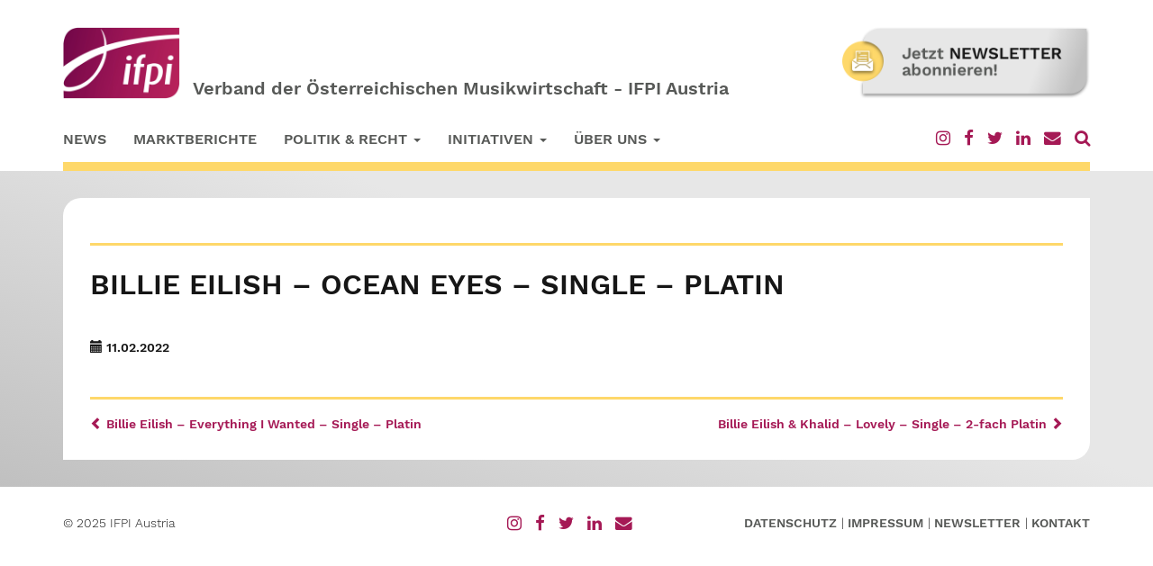

--- FILE ---
content_type: application/javascript
request_url: https://ifpi.at/website2018/wp-content/themes/rematic-clean/js/default.js
body_size: 2107
content:
/*-------------------------------------------------------------------------*/
/*  fix Windows Phone 8 Bug
/*-------------------------------------------------------------------------*/
if (navigator.userAgent.match(/IEMobile\/10\.0/)) {
  var msViewportStyle = document.createElement('style')
  msViewportStyle.appendChild(
    document.createTextNode(
      '@-ms-viewport{width:auto!important}'
    )
  )
  document.querySelector('head').appendChild(msViewportStyle)
}


$(function() {

	/*-------------------------------------------------------------------------*/
	/*  searchform
	/*-------------------------------------------------------------------------*/
	$( ".searchlupe" ).click(function(event) {
		event.preventDefault();
		$( "#search" ).slideToggle('slow');
	});

	/*-------------------------------------------------------------------------*/
	/* Google deaktivieren
	/*-------------------------------------------------------------------------*/
	if ($('#google-deaktivieren').length > 0 ) {
		$( "#google-deaktivieren" ).click(function( event ) {
			event.preventDefault();
			$('#google-deaktiviert-info').html('Das Google Analytics Tracking wurde deaktiviert.');
			gaOptout();
		});
	}

	/*-------------------------------------------------------------------------*/
	/*  avoid console errors in browsers that lack a console
	/*-------------------------------------------------------------------------*/
	var method;
    var noop = function () {};
    var methods = [
        'assert', 'clear', 'count', 'debug', 'dir', 'dirxml', 'error',
        'exception', 'group', 'groupCollapsed', 'groupEnd', 'info', 'log',
        'markTimeline', 'profile', 'profileEnd', 'table', 'time', 'timeEnd',
        'timeline', 'timelineEnd', 'timeStamp', 'trace', 'warn'
    ];
    var length = methods.length;
    var console = (window.console = window.console || {});

    while (length--) {
        method = methods[length];

        // Only stub undefined methods.
        if (!console[method]) {
            console[method] = noop;
        }
    }

	/*-------------------------------------------------------------------------*/
	/*  fix Android Bug on select boxes
	/*-------------------------------------------------------------------------*/
	var nua = navigator.userAgent
	var isAndroid = (nua.indexOf('Mozilla/5.0') > -1 && nua.indexOf('Android ') > -1 && nua.indexOf('AppleWebKit') > -1 && nua.indexOf('Chrome') === -1)
	if (isAndroid) {
		$('select.form-control').removeClass('form-control').css('width', '100%')
	}

	/*-------------------------------------------------------------------------*/
    /*  ToTop
    /*-------------------------------------------------------------------------*/
	$().UItoTop({ easingType: 'easeOutQuart' });

	/*-------------------------------------------------------------------------*/
    /*  Wordpress default gallery with bootstrap rows and columns
    /*-------------------------------------------------------------------------*/
    if ($('.gallery').length > 0 ) {

    	// loop thru all galleries
    	$( '.gallery' ).each(function( index ) {
			
	    	var columns = 0;
	    	var id = $( this ).attr("id");
	    	var classes = $( this ).attr('class').split(' ');
	    	
	    	for(var i = 0; i < classes.length; i++) { // loop thru all class elements to find gallery-columns-
	  			var check = classes[i].substring(0, 16);
				if(check == 'gallery-columns-'){
	  				columns = classes[i].substring(16);
	  				break;
	  			}
			}
			
			// wrap gallery and gallery items
			var $bootstrap_columns = '<div class="col-xs-12 col-sm-4 col-md-3 col-lg-2"></div>';
			if (columns == 1) {
				$bootstrap_columns = '<div class="col-xs-12 col-sm-12 col-md-12 col-lg-12"></div>';
			} else if (columns == 2) {
				$bootstrap_columns = '<div class="col-xs-12 col-sm-6 col-md-6 col-lg-6"></div>';
			} else if (columns == 3) {
				$bootstrap_columns = '<div class="col-xs-12 col-sm-4 col-md-4 col-lg-4"></div>';
			} else if (columns == 4) {
				$bootstrap_columns = '<div class="col-xs-12 col-sm-4 col-md-3 col-lg-3"></div>';
			}

			$('#' + id).addClass('row');
			$('#' + id  + ' figure').wrap( $bootstrap_columns );

		});
    	
    }

	/*-------------------------------------------------------------------------*/
    /*  Style Comments Submit Button the Bootstrap style
    /*-------------------------------------------------------------------------*/
    if ($('#submit').length > 0 ) {
    	$("#submit").addClass('btn btn-default btn-large');
    }

    /*-------------------------------------------------------------------------*/
	/*  dynamic navbar affix
	/*-------------------------------------------------------------------------*/
	if ($('[data-smart-affix]').length > 0 ) { // add 'data-smart-affix' to <nav>-Tag
		myaffix();
		$(window).on("resize", function () {
			myaffix();
		});
	}

	function myaffix() {
		var affixoffset = $('.navbar').offset().top
		$('#nav-wrapper').height($(".navbar").height());
		$(window).scroll(function () {
		    if ($(window).scrollTop() <= affixoffset) {
		        $('.navbar').removeClass('affix');
		    } else {
		        $('.navbar').addClass('affix');
		    }
		});
	};

	/*-------------------------------------------------------------------------*/
    /*  Fancybox
    /*-------------------------------------------------------------------------*/
    if ($('.fancybox').length > 0 ) {
		$('.fancybox').fancybox({
			theme : 'light',
			arrows: true,
			beforeLoad: function() {
				this.title = $(this.element).attr('data-caption');
				//this.title += '&nbsp;<iframe src="//www.facebook.com/plugins/like.php?href=' + this.href + '&amp;layout=button_count&amp;show_faces=true&amp;width=500&amp;action=like&amp;font&amp;colorscheme=light&amp;height=23" scrolling="no" frameborder="0" style="border:none; overflow:hidden; width:110px; height:23px;float: right;" allowTransparency="true"></iframe>';
	        	},
			beforeShow: function () {
	        	    /* Disable right click */
		            $.fancybox.wrap.bind("contextmenu", function (e) {
						return false; 
		            });
	        	},
			caption : {
				type : 'outside'
			},
			padding: 0,
			scroll: 'no',
			overlay: {
				locked: true,
				css : {
	        	    'background' : 'rgba(255, 255, 255, 1)'
				}
			}
		});
	}

	/*-------------------------------------------------------------------------*/
    /*  Sticky
    /*-------------------------------------------------------------------------*/
	if ($('#sticky-nav').length > 0 ) {
		$("#sticky-nav").pin();
	}

	/*-------------------------------------------------------------------------*/
    /*  Parsley
    /*-------------------------------------------------------------------------*/
    if ($('#commentform').length > 0 ) {
		$('#commentform').parsley({ 
			successClass: 'parsley-success',
			errorClass: 'parsley-error',
			errorsWrapper: '<ul class="list-unstyled parsley-errors"></ul>',
	        errorTemplate: '<li class="text-danger"></li>'
		 });
	}

	/*-------------------------------------------------------------------------*/
    /*  Background Checker
    /*-------------------------------------------------------------------------*/
    if ($('.background-checker').length > 0 ) {
		BackgroundCheck.init({
		  targets: '.background-checker',
		  images: '.background-checker-image'
		});
	}

	/*-------------------------------------------------------------------------*/
    /*  Equalize Column Heights
    /*-------------------------------------------------------------------------*/
    if ($('.equal-height').length > 0 ) {
		$('.equal-height').matchHeight();
	}

});